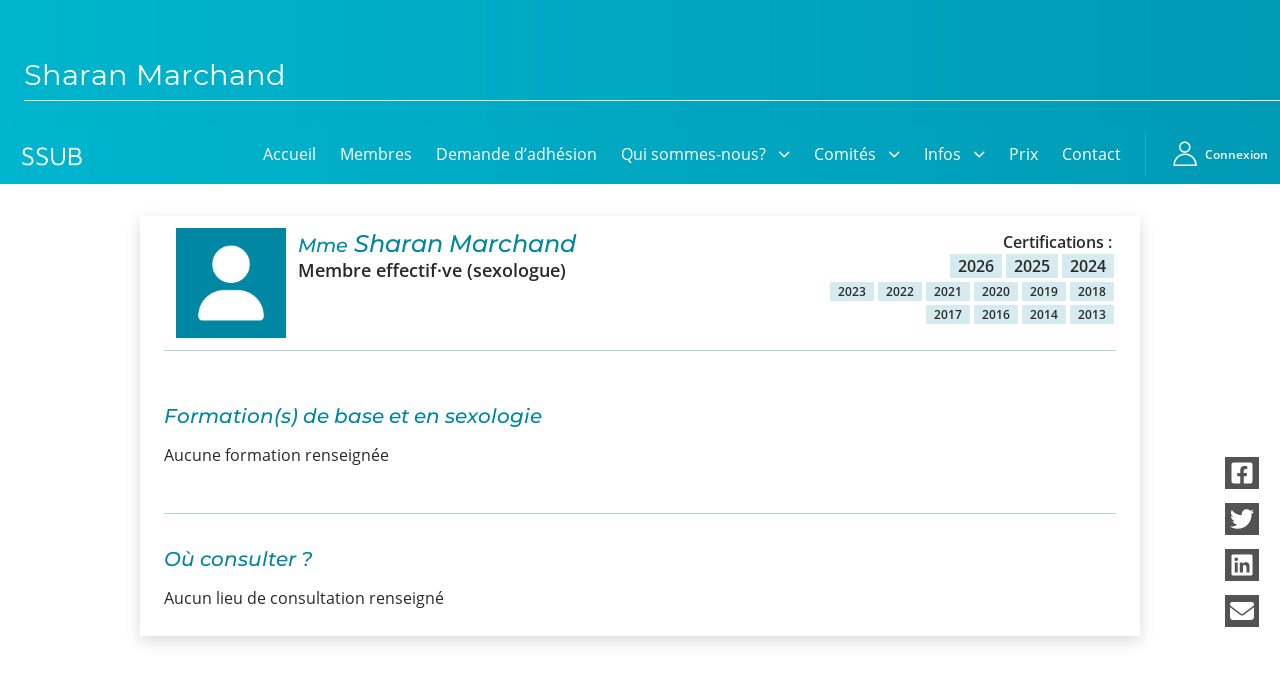

--- FILE ---
content_type: text/html; charset=UTF-8
request_url: https://ssub.be/membres/sharan-marchand
body_size: 6905
content:

<!DOCTYPE html>
<html lang="fr_FR">

<head>
	<meta charset="utf-8">
	<meta http-equiv="X-UA-Compatible" content="IE=edge">
	<meta name="viewport" content="width=device-width, initial-scale=1">
	<meta name="theme-color" content="#0086a3">
	<meta name="color-scheme" content="light only">
	<meta name='robots' content='index, follow, max-image-preview:large, max-snippet:-1, max-video-preview:-1' />

	<!-- This site is optimized with the Yoast SEO plugin v26.8 - https://yoast.com/product/yoast-seo-wordpress/ -->
	<meta name="description" content="Mme Marchand Sharan - Membre effectif·ve (sexologue)." />
	<link rel="canonical" href="https://ssub.be/membres/sharan-marchand" />
	<meta property="og:locale" content="fr_FR" />
	<meta property="og:type" content="article" />
	<meta property="og:title" content="Sharan Marchand - Société des Sexologues Universitaires de Belgique" />
	<meta property="og:description" content="Mme Marchand Sharan - Membre effectif·ve (sexologue)." />
	<meta property="og:url" content="https://ssub.be/membres/sharan-marchand" />
	<meta property="og:site_name" content="Société des Sexologues Universitaires de Belgique" />
	<meta property="article:publisher" content="https://www.facebook.com/SSUBbxl" />
	<meta property="article:modified_time" content="2025-12-22T19:44:59+00:00" />
	<meta property="og:image" content="https://ssub.be/wp-content/themes/SSUB/assets/images/nobody.png" />
	<meta name="twitter:card" content="summary_large_image" />
	<script type="application/ld+json" class="yoast-schema-graph">{"@context":"https://schema.org","@graph":[{"@type":"WebPage","@id":"https://ssub.be/membres/sharan-marchand","url":"https://ssub.be/membres/sharan-marchand","name":"Sharan Marchand - Société des Sexologues Universitaires de Belgique","isPartOf":{"@id":"https://ssub.be/#website"},"primaryImageOfPage":{"@id":"https://ssub.be/membres/sharan-marchand#primaryimage"},"image":{"@id":"https://ssub.be/membres/sharan-marchand#primaryimage"},"thumbnailUrl":"https://ssub.be/wp-content/themes/SSUB/assets/images/nobody.png","datePublished":"2023-05-03T07:45:41+00:00","dateModified":"2025-12-22T19:44:59+00:00","description":"Mme Marchand Sharan - Membre effectif·ve (sexologue).","breadcrumb":{"@id":"https://ssub.be/membres/sharan-marchand#breadcrumb"},"inLanguage":"fr-FR","potentialAction":[{"@type":"ReadAction","target":["https://ssub.be/membres/sharan-marchand"]}]},{"@type":"ImageObject","inLanguage":"fr-FR","@id":"https://ssub.be/membres/sharan-marchand#primaryimage","url":"https://ssub.be/wp-content/themes/SSUB/assets/images/nobody.png","contentUrl":"https://ssub.be/wp-content/themes/SSUB/assets/images/nobody.png"},{"@type":"BreadcrumbList","@id":"https://ssub.be/membres/sharan-marchand#breadcrumb","itemListElement":[{"@type":"ListItem","position":1,"name":"Accueil","item":"https://ssub.be/"},{"@type":"ListItem","position":2,"name":"Membres","item":"https://ssub.be/membres"},{"@type":"ListItem","position":3,"name":"Sharan Marchand"}]},{"@type":"WebSite","@id":"https://ssub.be/#website","url":"https://ssub.be/","name":"Société des Sexologues Universitaires de Belgique","description":"","publisher":{"@id":"https://ssub.be/#organization"},"potentialAction":[{"@type":"SearchAction","target":{"@type":"EntryPoint","urlTemplate":"https://ssub.be/?s={search_term_string}"},"query-input":{"@type":"PropertyValueSpecification","valueRequired":true,"valueName":"search_term_string"}}],"inLanguage":"fr-FR"},{"@type":"Organization","@id":"https://ssub.be/#organization","name":"Société des Sexologues Universitaires de Belgique","url":"https://ssub.be/","logo":{"@type":"ImageObject","inLanguage":"fr-FR","@id":"https://ssub.be/#/schema/logo/image/","url":"https://ssub.be/wp-content/uploads/2023/04/logo.png","contentUrl":"https://ssub.be/wp-content/uploads/2023/04/logo.png","width":700,"height":302,"caption":"Société des Sexologues Universitaires de Belgique"},"image":{"@id":"https://ssub.be/#/schema/logo/image/"},"sameAs":["https://www.facebook.com/SSUBbxl"]}]}</script>
	<!-- / Yoast SEO plugin. -->


<style id='wp-img-auto-sizes-contain-inline-css' type='text/css'>
img:is([sizes=auto i],[sizes^="auto," i]){contain-intrinsic-size:3000px 1500px}
/*# sourceURL=wp-img-auto-sizes-contain-inline-css */
</style>
<style id='wp-block-library-inline-css' type='text/css'>
:root{--wp-block-synced-color:#7a00df;--wp-block-synced-color--rgb:122,0,223;--wp-bound-block-color:var(--wp-block-synced-color);--wp-editor-canvas-background:#ddd;--wp-admin-theme-color:#007cba;--wp-admin-theme-color--rgb:0,124,186;--wp-admin-theme-color-darker-10:#006ba1;--wp-admin-theme-color-darker-10--rgb:0,107,160.5;--wp-admin-theme-color-darker-20:#005a87;--wp-admin-theme-color-darker-20--rgb:0,90,135;--wp-admin-border-width-focus:2px}@media (min-resolution:192dpi){:root{--wp-admin-border-width-focus:1.5px}}.wp-element-button{cursor:pointer}:root .has-very-light-gray-background-color{background-color:#eee}:root .has-very-dark-gray-background-color{background-color:#313131}:root .has-very-light-gray-color{color:#eee}:root .has-very-dark-gray-color{color:#313131}:root .has-vivid-green-cyan-to-vivid-cyan-blue-gradient-background{background:linear-gradient(135deg,#00d084,#0693e3)}:root .has-purple-crush-gradient-background{background:linear-gradient(135deg,#34e2e4,#4721fb 50%,#ab1dfe)}:root .has-hazy-dawn-gradient-background{background:linear-gradient(135deg,#faaca8,#dad0ec)}:root .has-subdued-olive-gradient-background{background:linear-gradient(135deg,#fafae1,#67a671)}:root .has-atomic-cream-gradient-background{background:linear-gradient(135deg,#fdd79a,#004a59)}:root .has-nightshade-gradient-background{background:linear-gradient(135deg,#330968,#31cdcf)}:root .has-midnight-gradient-background{background:linear-gradient(135deg,#020381,#2874fc)}:root{--wp--preset--font-size--normal:16px;--wp--preset--font-size--huge:42px}.has-regular-font-size{font-size:1em}.has-larger-font-size{font-size:2.625em}.has-normal-font-size{font-size:var(--wp--preset--font-size--normal)}.has-huge-font-size{font-size:var(--wp--preset--font-size--huge)}.has-text-align-center{text-align:center}.has-text-align-left{text-align:left}.has-text-align-right{text-align:right}.has-fit-text{white-space:nowrap!important}#end-resizable-editor-section{display:none}.aligncenter{clear:both}.items-justified-left{justify-content:flex-start}.items-justified-center{justify-content:center}.items-justified-right{justify-content:flex-end}.items-justified-space-between{justify-content:space-between}.screen-reader-text{border:0;clip-path:inset(50%);height:1px;margin:-1px;overflow:hidden;padding:0;position:absolute;width:1px;word-wrap:normal!important}.screen-reader-text:focus{background-color:#ddd;clip-path:none;color:#444;display:block;font-size:1em;height:auto;left:5px;line-height:normal;padding:15px 23px 14px;text-decoration:none;top:5px;width:auto;z-index:100000}html :where(.has-border-color){border-style:solid}html :where([style*=border-top-color]){border-top-style:solid}html :where([style*=border-right-color]){border-right-style:solid}html :where([style*=border-bottom-color]){border-bottom-style:solid}html :where([style*=border-left-color]){border-left-style:solid}html :where([style*=border-width]){border-style:solid}html :where([style*=border-top-width]){border-top-style:solid}html :where([style*=border-right-width]){border-right-style:solid}html :where([style*=border-bottom-width]){border-bottom-style:solid}html :where([style*=border-left-width]){border-left-style:solid}html :where(img[class*=wp-image-]){height:auto;max-width:100%}:where(figure){margin:0 0 1em}html :where(.is-position-sticky){--wp-admin--admin-bar--position-offset:var(--wp-admin--admin-bar--height,0px)}@media screen and (max-width:600px){html :where(.is-position-sticky){--wp-admin--admin-bar--position-offset:0px}}

/*# sourceURL=wp-block-library-inline-css */
</style><style id='global-styles-inline-css' type='text/css'>
:root{--wp--preset--aspect-ratio--square: 1;--wp--preset--aspect-ratio--4-3: 4/3;--wp--preset--aspect-ratio--3-4: 3/4;--wp--preset--aspect-ratio--3-2: 3/2;--wp--preset--aspect-ratio--2-3: 2/3;--wp--preset--aspect-ratio--16-9: 16/9;--wp--preset--aspect-ratio--9-16: 9/16;--wp--preset--color--black: #000000;--wp--preset--color--cyan-bluish-gray: #abb8c3;--wp--preset--color--white: #ffffff;--wp--preset--color--pale-pink: #f78da7;--wp--preset--color--vivid-red: #cf2e2e;--wp--preset--color--luminous-vivid-orange: #ff6900;--wp--preset--color--luminous-vivid-amber: #fcb900;--wp--preset--color--light-green-cyan: #7bdcb5;--wp--preset--color--vivid-green-cyan: #00d084;--wp--preset--color--pale-cyan-blue: #8ed1fc;--wp--preset--color--vivid-cyan-blue: #0693e3;--wp--preset--color--vivid-purple: #9b51e0;--wp--preset--gradient--vivid-cyan-blue-to-vivid-purple: linear-gradient(135deg,rgb(6,147,227) 0%,rgb(155,81,224) 100%);--wp--preset--gradient--light-green-cyan-to-vivid-green-cyan: linear-gradient(135deg,rgb(122,220,180) 0%,rgb(0,208,130) 100%);--wp--preset--gradient--luminous-vivid-amber-to-luminous-vivid-orange: linear-gradient(135deg,rgb(252,185,0) 0%,rgb(255,105,0) 100%);--wp--preset--gradient--luminous-vivid-orange-to-vivid-red: linear-gradient(135deg,rgb(255,105,0) 0%,rgb(207,46,46) 100%);--wp--preset--gradient--very-light-gray-to-cyan-bluish-gray: linear-gradient(135deg,rgb(238,238,238) 0%,rgb(169,184,195) 100%);--wp--preset--gradient--cool-to-warm-spectrum: linear-gradient(135deg,rgb(74,234,220) 0%,rgb(151,120,209) 20%,rgb(207,42,186) 40%,rgb(238,44,130) 60%,rgb(251,105,98) 80%,rgb(254,248,76) 100%);--wp--preset--gradient--blush-light-purple: linear-gradient(135deg,rgb(255,206,236) 0%,rgb(152,150,240) 100%);--wp--preset--gradient--blush-bordeaux: linear-gradient(135deg,rgb(254,205,165) 0%,rgb(254,45,45) 50%,rgb(107,0,62) 100%);--wp--preset--gradient--luminous-dusk: linear-gradient(135deg,rgb(255,203,112) 0%,rgb(199,81,192) 50%,rgb(65,88,208) 100%);--wp--preset--gradient--pale-ocean: linear-gradient(135deg,rgb(255,245,203) 0%,rgb(182,227,212) 50%,rgb(51,167,181) 100%);--wp--preset--gradient--electric-grass: linear-gradient(135deg,rgb(202,248,128) 0%,rgb(113,206,126) 100%);--wp--preset--gradient--midnight: linear-gradient(135deg,rgb(2,3,129) 0%,rgb(40,116,252) 100%);--wp--preset--font-size--small: 13px;--wp--preset--font-size--medium: 20px;--wp--preset--font-size--large: 36px;--wp--preset--font-size--x-large: 42px;--wp--preset--spacing--20: 0.44rem;--wp--preset--spacing--30: 0.67rem;--wp--preset--spacing--40: 1rem;--wp--preset--spacing--50: 1.5rem;--wp--preset--spacing--60: 2.25rem;--wp--preset--spacing--70: 3.38rem;--wp--preset--spacing--80: 5.06rem;--wp--preset--shadow--natural: 6px 6px 9px rgba(0, 0, 0, 0.2);--wp--preset--shadow--deep: 12px 12px 50px rgba(0, 0, 0, 0.4);--wp--preset--shadow--sharp: 6px 6px 0px rgba(0, 0, 0, 0.2);--wp--preset--shadow--outlined: 6px 6px 0px -3px rgb(255, 255, 255), 6px 6px rgb(0, 0, 0);--wp--preset--shadow--crisp: 6px 6px 0px rgb(0, 0, 0);}:where(.is-layout-flex){gap: 0.5em;}:where(.is-layout-grid){gap: 0.5em;}body .is-layout-flex{display: flex;}.is-layout-flex{flex-wrap: wrap;align-items: center;}.is-layout-flex > :is(*, div){margin: 0;}body .is-layout-grid{display: grid;}.is-layout-grid > :is(*, div){margin: 0;}:where(.wp-block-columns.is-layout-flex){gap: 2em;}:where(.wp-block-columns.is-layout-grid){gap: 2em;}:where(.wp-block-post-template.is-layout-flex){gap: 1.25em;}:where(.wp-block-post-template.is-layout-grid){gap: 1.25em;}.has-black-color{color: var(--wp--preset--color--black) !important;}.has-cyan-bluish-gray-color{color: var(--wp--preset--color--cyan-bluish-gray) !important;}.has-white-color{color: var(--wp--preset--color--white) !important;}.has-pale-pink-color{color: var(--wp--preset--color--pale-pink) !important;}.has-vivid-red-color{color: var(--wp--preset--color--vivid-red) !important;}.has-luminous-vivid-orange-color{color: var(--wp--preset--color--luminous-vivid-orange) !important;}.has-luminous-vivid-amber-color{color: var(--wp--preset--color--luminous-vivid-amber) !important;}.has-light-green-cyan-color{color: var(--wp--preset--color--light-green-cyan) !important;}.has-vivid-green-cyan-color{color: var(--wp--preset--color--vivid-green-cyan) !important;}.has-pale-cyan-blue-color{color: var(--wp--preset--color--pale-cyan-blue) !important;}.has-vivid-cyan-blue-color{color: var(--wp--preset--color--vivid-cyan-blue) !important;}.has-vivid-purple-color{color: var(--wp--preset--color--vivid-purple) !important;}.has-black-background-color{background-color: var(--wp--preset--color--black) !important;}.has-cyan-bluish-gray-background-color{background-color: var(--wp--preset--color--cyan-bluish-gray) !important;}.has-white-background-color{background-color: var(--wp--preset--color--white) !important;}.has-pale-pink-background-color{background-color: var(--wp--preset--color--pale-pink) !important;}.has-vivid-red-background-color{background-color: var(--wp--preset--color--vivid-red) !important;}.has-luminous-vivid-orange-background-color{background-color: var(--wp--preset--color--luminous-vivid-orange) !important;}.has-luminous-vivid-amber-background-color{background-color: var(--wp--preset--color--luminous-vivid-amber) !important;}.has-light-green-cyan-background-color{background-color: var(--wp--preset--color--light-green-cyan) !important;}.has-vivid-green-cyan-background-color{background-color: var(--wp--preset--color--vivid-green-cyan) !important;}.has-pale-cyan-blue-background-color{background-color: var(--wp--preset--color--pale-cyan-blue) !important;}.has-vivid-cyan-blue-background-color{background-color: var(--wp--preset--color--vivid-cyan-blue) !important;}.has-vivid-purple-background-color{background-color: var(--wp--preset--color--vivid-purple) !important;}.has-black-border-color{border-color: var(--wp--preset--color--black) !important;}.has-cyan-bluish-gray-border-color{border-color: var(--wp--preset--color--cyan-bluish-gray) !important;}.has-white-border-color{border-color: var(--wp--preset--color--white) !important;}.has-pale-pink-border-color{border-color: var(--wp--preset--color--pale-pink) !important;}.has-vivid-red-border-color{border-color: var(--wp--preset--color--vivid-red) !important;}.has-luminous-vivid-orange-border-color{border-color: var(--wp--preset--color--luminous-vivid-orange) !important;}.has-luminous-vivid-amber-border-color{border-color: var(--wp--preset--color--luminous-vivid-amber) !important;}.has-light-green-cyan-border-color{border-color: var(--wp--preset--color--light-green-cyan) !important;}.has-vivid-green-cyan-border-color{border-color: var(--wp--preset--color--vivid-green-cyan) !important;}.has-pale-cyan-blue-border-color{border-color: var(--wp--preset--color--pale-cyan-blue) !important;}.has-vivid-cyan-blue-border-color{border-color: var(--wp--preset--color--vivid-cyan-blue) !important;}.has-vivid-purple-border-color{border-color: var(--wp--preset--color--vivid-purple) !important;}.has-vivid-cyan-blue-to-vivid-purple-gradient-background{background: var(--wp--preset--gradient--vivid-cyan-blue-to-vivid-purple) !important;}.has-light-green-cyan-to-vivid-green-cyan-gradient-background{background: var(--wp--preset--gradient--light-green-cyan-to-vivid-green-cyan) !important;}.has-luminous-vivid-amber-to-luminous-vivid-orange-gradient-background{background: var(--wp--preset--gradient--luminous-vivid-amber-to-luminous-vivid-orange) !important;}.has-luminous-vivid-orange-to-vivid-red-gradient-background{background: var(--wp--preset--gradient--luminous-vivid-orange-to-vivid-red) !important;}.has-very-light-gray-to-cyan-bluish-gray-gradient-background{background: var(--wp--preset--gradient--very-light-gray-to-cyan-bluish-gray) !important;}.has-cool-to-warm-spectrum-gradient-background{background: var(--wp--preset--gradient--cool-to-warm-spectrum) !important;}.has-blush-light-purple-gradient-background{background: var(--wp--preset--gradient--blush-light-purple) !important;}.has-blush-bordeaux-gradient-background{background: var(--wp--preset--gradient--blush-bordeaux) !important;}.has-luminous-dusk-gradient-background{background: var(--wp--preset--gradient--luminous-dusk) !important;}.has-pale-ocean-gradient-background{background: var(--wp--preset--gradient--pale-ocean) !important;}.has-electric-grass-gradient-background{background: var(--wp--preset--gradient--electric-grass) !important;}.has-midnight-gradient-background{background: var(--wp--preset--gradient--midnight) !important;}.has-small-font-size{font-size: var(--wp--preset--font-size--small) !important;}.has-medium-font-size{font-size: var(--wp--preset--font-size--medium) !important;}.has-large-font-size{font-size: var(--wp--preset--font-size--large) !important;}.has-x-large-font-size{font-size: var(--wp--preset--font-size--x-large) !important;}
/*# sourceURL=global-styles-inline-css */
</style>

<style id='classic-theme-styles-inline-css' type='text/css'>
/*! This file is auto-generated */
.wp-block-button__link{color:#fff;background-color:#32373c;border-radius:9999px;box-shadow:none;text-decoration:none;padding:calc(.667em + 2px) calc(1.333em + 2px);font-size:1.125em}.wp-block-file__button{background:#32373c;color:#fff;text-decoration:none}
/*# sourceURL=/wp-includes/css/classic-themes.min.css */
</style>
<link rel='stylesheet' id='wpforms-form-locker-frontend-css' href='https://ssub.be/wp-content/plugins/wpforms-form-locker/assets/css/frontend.min.css?ver=2.8.0' type='text/css' media='all' />
<link rel='stylesheet' id='style-wow-css' href='https://ssub.be/wp-content/themes/SSUB/assets/js/wow/animate.min.css?ver=1.2.2' type='text/css' media='all' />
<link rel='stylesheet' id='style-normalize-css' href='https://ssub.be/wp-content/themes/SSUB/assets/css/normalize.css?ver=1.2.2' type='text/css' media='all' />
<link rel='stylesheet' id='style-ssub-css' href='https://ssub.be/wp-content/themes/SSUB/assets/css/style.min.css?ver=1.2.2' type='text/css' media='all' />
<link rel='stylesheet' id='style-fancybox-css' href='https://ssub.be/wp-content/themes/SSUB/assets/js/fancybox/jquery.fancybox.min.css?ver=1.2.2' type='text/css' media='all' />
<script type="text/javascript" src="https://ssub.be/wp-content/themes/SSUB/assets/js/wow/wow.min.js?ver=1.2.2" id="script-wow-js"></script>
<script type="text/javascript" src="https://ssub.be/wp-includes/js/jquery/jquery.min.js?ver=3.7.1" id="jquery-core-js"></script>
<script type="text/javascript" src="https://ssub.be/wp-includes/js/jquery/jquery-migrate.min.js?ver=3.4.1" id="jquery-migrate-js"></script>
<link rel="https://api.w.org/" href="https://ssub.be/wp-json/" /><link rel="icon" href="https://ssub.be/wp-content/themes/SSUB/assets/images/favicon.ico" sizes="32x32" />
<link rel="icon" href="https://ssub.be/wp-content/themes/SSUB/assets/images/favicon.ico" sizes="192x192" />
<link rel="apple-touch-icon" href="https://ssub.be/wp-content/themes/SSUB/assets/images/favicon.ico" />
<meta name="msapplication-TileImage" content="https://ssub.be/wp-content/themes/SSUB/assets/images/favicon.ico" />
	<meta name="webdesign" content="Neodiensis">
		<title>Sharan Marchand</title>
</head>

<body class=" preload   ">

						<header>
    <h1><span>Sharan Marchand</span></h1>
</header>				<div class="menus-container">
	<div id="ssubMenu" class="menus">
		<nav class="ssub-main-menu__links">
			<div class="menu-ssub-main-menu-container">
				<ul id="menu-ssub-main-menu" class="main-menu navbar-nav"><li id="menu-item-75" class="menu-item menu-item-type-post_type menu-item-object-page menu-item-home menu-item-75"><a href="https://ssub.be/">Accueil</a></li>
<li id="menu-item-175" class="menu-item menu-item-type-custom menu-item-object-custom menu-item-175"><a href="https://ssub.be/membres">Membres</a></li>
<li id="menu-item-74" class="menu-item menu-item-type-post_type menu-item-object-page menu-item-74"><a href="https://ssub.be/demande-dadhesion">Demande d’adhésion</a></li>
<li id="menu-item-72" class="menu-item menu-item-type-post_type menu-item-object-page menu-item-has-children menu-item-72"><a href="https://ssub.be/qui-sommes-nous">Qui sommes-nous?</a>
<ul class="sub-menu">
	<li id="menu-item-82" class="menu-item menu-item-type-custom menu-item-object-custom menu-item-82"><a href="/ssub/qui-sommes-nous#ssub">SSUB</a></li>
	<li id="menu-item-81" class="menu-item menu-item-type-custom menu-item-object-custom menu-item-81"><a href="/ssub/qui-sommes-nous#historique">Historique</a></li>
	<li id="menu-item-79" class="menu-item menu-item-type-post_type menu-item-object-page menu-item-79"><a href="https://ssub.be/la-sexologie">La sexologie</a></li>
	<li id="menu-item-85" class="menu-item menu-item-type-post_type menu-item-object-page menu-item-85"><a href="https://ssub.be/superviseurs">Superviseurs</a></li>
</ul>
</li>
<li id="menu-item-1661" class="menu-item menu-item-type-post_type menu-item-object-page menu-item-has-children menu-item-1661"><a href="https://ssub.be/comites">Comités</a>
<ul class="sub-menu">
	<li id="menu-item-1660" class="menu-item menu-item-type-post_type menu-item-object-page menu-item-1660"><a href="https://ssub.be/comite-ethique-et-deontologique">Comité d’Ethique et  de Déontologique</a></li>
	<li id="menu-item-1664" class="menu-item menu-item-type-post_type menu-item-object-page menu-item-1664"><a href="https://ssub.be/comite-scientifique">Comité Scientifique</a></li>
</ul>
</li>
<li id="menu-item-1756" class="menu-item menu-item-type-post_type menu-item-object-page menu-item-has-children menu-item-1756"><a href="https://ssub.be/informations">Infos</a>
<ul class="sub-menu">
	<li id="menu-item-1502" class="menu-item menu-item-type-post_type menu-item-object-page menu-item-1502"><a href="https://ssub.be/informations">Informations</a></li>
	<li id="menu-item-76" class="menu-item menu-item-type-post_type menu-item-object-page current_page_parent menu-item-76"><a href="https://ssub.be/actualites">Actualités</a></li>
	<li id="menu-item-1054" class="menu-item menu-item-type-post_type menu-item-object-page menu-item-1054"><a href="https://ssub.be/formations">Formations</a></li>
	<li id="menu-item-1380" class="menu-item menu-item-type-post_type menu-item-object-page menu-item-1380"><a href="https://ssub.be/offre-demploi-stage">Offre d’emploi/ Stage</a></li>
</ul>
</li>
<li id="menu-item-1737" class="menu-item menu-item-type-post_type menu-item-object-page menu-item-1737"><a href="https://ssub.be/prix-edouard-jean-leblanc">Prix</a></li>
<li id="menu-item-71" class="menu-item menu-item-type-post_type menu-item-object-page menu-item-71"><a href="https://ssub.be/contact">Contact</a></li>
</ul>							</div>
		</nav>
	</div>
	<a href="https://ssub.be"><img class="page-header__logo-home" src="https://ssub.be/wp-content/themes/SSUB/assets/images/logo-home.png" alt="Accueil ssub" loading="lazy"></a>
			<a class="page-header__user-container" href="https://ssub.be/acces-membres">
			<span class="page-header__user icon-user" alt="Se connecter"></span>
			<span class="page-header__user-label">Connexion</span>
		</a>

		<div class="burger-menu-container">
		<div id="burger-menu" class="">
			<span></span>
			<span></span>
			<span></span>
		</div>
	</div>
</div>		<main>
<div class="content-section">
	<div class="container">
		<div class="row">
			<div class="col-12">
									<div class="wp-block-group is-style-shadow-group wow fadeInDown">
						
<div class="membre-elem">
	<div class="entete">
				<a href="https://ssub.be/wp-content/themes/SSUB/assets/images/nobody.png" class="photo cursor-zoom-in" data-fancybox>
			<img src="https://ssub.be/wp-content/themes/SSUB/assets/images/nobody.png" alt="Photo Sharan Marchand">
		</a>
		<div class="infos">
			<div class="row">
				<div class="col-12 col-md-7">
					<h2 class=""><small>Mme</small> Sharan Marchand</h2>
					<p class="type">Membre effectif·ve (sexologue)</p>
				</div>
				<div class="col-12 col-md-5 text-right">
					<div class=" my-xs my-md-none">
						<ul class="certifications unstyled-list d-flex justify-content-end flex-wrap gap-xxs">
															<span class="bold pt-xxs mr-xxs">Certifications&nbsp;:</span>
								<div class="d-flex justify-content-end align-items-center flex-wrap">
									<div class="d-flex">
																														<li class="">2026</li>
																												<li class="">2025</li>
																												<li class="">2024</li>
																												</div>
									<div class="ml-xxs d-flex flex-wrap justify-content-end">
																		<li class=" small">2023</li>
																												<li class=" small">2022</li>
																												<li class=" small">2021</li>
																												<li class=" small">2020</li>
																												<li class=" small">2019</li>
																												<li class=" small">2018</li>
																												<li class=" small">2017</li>
																												<li class=" small">2016</li>
																												<li class=" small">2014</li>
																												<li class=" small">2013</li>
																	</div>
								</div>
													</ul>
					</div>

				</div>
			</div>

			<p class="activites"></p>
		</div>
	</div>
	<hr class="mb-l">

	<div class="row pt-s">
		<div class="col-12 col-md-6 ">
			<h3>Formation(s) de base et en sexologie</h3>
							<p>Aucune formation renseignée</p>
					</div>

		<div class="col-12 col-md-6">

					</div>
	</div>
	<hr class="mt-xxl mb-none">
	<h3 class="mt-xxl">Où consulter&nbsp;?</h3>
			<p>Aucun lieu de consultation renseigné</p>
	


		


	</div>					</div>
							</div>
		</div>
	</div>
</div>

</main>

    		
		<ul id="share-desktop" class="d-none animated fadeInRight">
			<li>
				<a href="https://facebook.com/sharer/sharer.php?u=https%3A%2F%2Fssub.be%2Fmembres%2Fsharan-marchand" target="_blank" rel="noreferrer noopener" aria-label="Partager via facebook">
					<span>Partager via :</span>
					<img src="https://ssub.be/wp-content/themes/SSUB/assets/images/facebook_share.svg" alt="Logo facebook" loading="lazy" />
				</a>
			</li>
			<li>
				<a href="http://www.twitter.com/share?url=https%3A%2F%2Fssub.be%2Fmembres%2Fsharan-marchand" target="_blank" rel="noreferrer noopener" aria-label="Partager via twitter">
					<span>Partager via :</span>
					<img src="https://ssub.be/wp-content/themes/SSUB/assets/images/twitter.svg" alt="Logo twitter" loading="lazy" />
				</a>
			</li>
			<li>
				<a href="https://www.linkedin.com/sharing/share-offsite/?url=https%3A%2F%2Fssub.be%2Fmembres%2Fsharan-marchand" target="_blank" rel="noreferrer noopener" aria-label="Partager via linkedin">
					<span>Partager via :</span>
					<img src="https://ssub.be/wp-content/themes/SSUB/assets/images/linkedin_share.svg" alt="Logo linkedin" loading="lazy" />
				</a>
			</li>
			<li>
				<a href="mailto:?subject=SSUB%20-%20Sharan Marchand&body=https%3A%2F%2Fssub.be%2Fmembres%2Fsharan-marchand" target="_blank" rel="noreferrer noopener" aria-label="Partager via email">

					<span>Partager via :</span>
					<img src="https://ssub.be/wp-content/themes/SSUB/assets/images/mail.svg" alt="Icone de mail" loading="lazy" />
				</a>
			</li>
		</ul>

		<ul id="share-mobile" class="d-none animated fadeInRight">
			<li>
				<a class="share-button">
					<span>Partager</span>
					<img src="https://ssub.be/wp-content/themes/SSUB/assets/images/share.svg" alt="Icone de partage" loading="lazy" />
				</a>
			</li>
		</ul>
	
    <nav id="to-top" onclick="topFunction()" class="d-flex align-items-center" title="Retour en haut">
        <img src="https://ssub.be/wp-content/themes/SSUB/assets/images/arrow-up.svg" alt="Flèche vers le haut" loading="lazy" />
    </nav>
    <footer>
        <div class="container-fluid">
            <div class="row">
                <div class="col-12 col-lg-6">
                    <nav class="footer-menu-container">
                        <div class="menu-menu-du-pied-de-page-container"><ul id="menu-menu-du-pied-de-page" class="footer-menu"><li id="menu-item-98" class="menu-item menu-item-type-custom menu-item-object-custom menu-item-98"><a href="https://ssub.be/wp-content/uploads/2023/02/ROI-SSUB.pdf">Réglement d’ordre intérieur</a></li>
<li id="menu-item-99" class="menu-item menu-item-type-custom menu-item-object-custom menu-item-99"><a href="https://ssub.be/wp-content/uploads/2024/04/Statuts-de-la-SSUB-2024.pdf">Statuts</a></li>
<li id="menu-item-100" class="menu-item menu-item-type-custom menu-item-object-custom menu-item-100"><a href="https://ssub.be/wp-content/uploads/2025/08/Code-de-deontologie-SSUB-DEFINITIF-mars-2024.pdf">Code de déontologie</a></li>
<li id="menu-item-101" class="menu-item menu-item-type-custom menu-item-object-custom menu-item-101"><a href="https://ssub.be/wp-content/uploads/2025/10/FORMULAIRE-DE-PARRAINAGE-N.docx">Formulaire de parrainage</a></li>
<li id="menu-item-90" class="menu-item menu-item-type-post_type menu-item-object-page menu-item-90"><a href="https://ssub.be/conditions-dutilisation">Conditions générales d’utilisation</a></li>
</ul></div>                                            </nav>
                </div>
                <div class="col-12 col-lg-6">
                    <div class="footer-content">
                        <h5 class="wow fadeInDown mt-none mb-l">Société des Sexologues Universitaires de Belgique</h4>
                            <p class="wow fadeInDown">
                                Rue de Tervaete, 62
                            </p>
                            <p class="wow fadeInDown">
                                1040 - Bruxelles
                            </p>
                    </div>
                    <div class="mt-xxl wow fadeInDown">
                        <form role="search" method="get" class="searchform" action="https://ssub.be">
                            <div>
                                <input type="text" value="" name="s" placeholder="Rechercher sur le site...">
                                <input type="submit" id="searchsubmit" value="Rechercher">
                            </div>
                        </form>
                    </div>
                    <div class="socials mt-xxl wow fadeInDown">
                        Visitez notre page facebook :
                        <a href="https://www.facebook.com/SSUBbxl">
                            <img src="https://ssub.be/wp-content/themes/SSUB/assets/images/facebook.svg">
                        </a>
                    </div>
                </div>
            </div>
        </div>
        <div class="credits">
            <p class="copyright">© SSUB 2026</p>
            <p class="credit-neodiensis">Site Web par <a href="https://neodiensis.com" target="_blank" class="" rel="noreferrer">Neodiensis</a></p>
        </div>
    </footer>

<script type="speculationrules">
{"prefetch":[{"source":"document","where":{"and":[{"href_matches":"/*"},{"not":{"href_matches":["/wp-*.php","/wp-admin/*","/wp-content/uploads/*","/wp-content/*","/wp-content/plugins/*","/wp-content/themes/SSUB/*","/*\\?(.+)"]}},{"not":{"selector_matches":"a[rel~=\"nofollow\"]"}},{"not":{"selector_matches":".no-prefetch, .no-prefetch a"}}]},"eagerness":"conservative"}]}
</script>
<script type="text/javascript" src="https://ssub.be/wp-content/themes/SSUB/assets/js/wow-elements.js?ver=1.2.2" id="script-wow-elements-js"></script>
<script type="text/javascript" src="https://ssub.be/wp-content/themes/SSUB/assets/js/main.js?ver=1.2.2" id="script-ssub-js"></script>
<script type="text/javascript" src="https://ssub.be/wp-content/themes/SSUB/assets/js/fancybox/jquery.fancybox.min.js?ver=1.2.2" id="script-fancybox-js"></script>
</body>

</html>